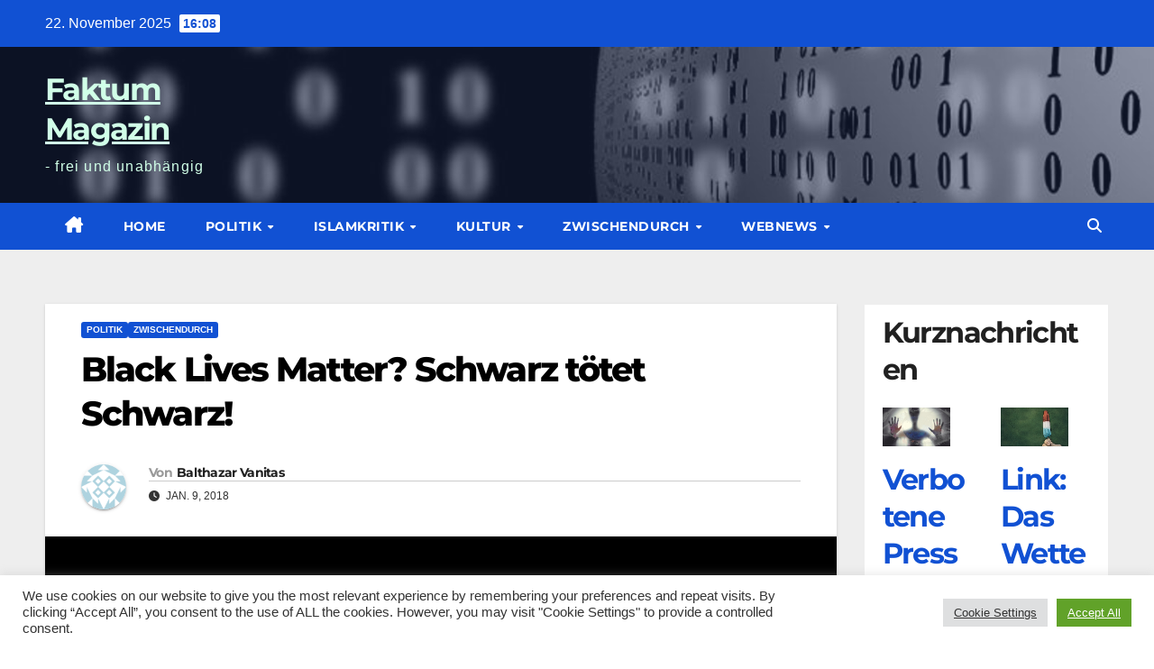

--- FILE ---
content_type: application/javascript
request_url: https://faktum-magazin.de/wp-content/plugins/simple-lightbox/themes/baseline/js/prod/client.js?ver=2.9.4
body_size: 127
content:
window.SLB&&SLB.has_child("View.extend_theme")&&SLB.View.extend_theme("slb_baseline",{breakpoints:{small:480,large:1024},offset:function(){var o=document.documentElement.clientWidth>this.get_breakpoint("small")?{width:32,height:55}:{width:0,height:0};return o},margin:function(){var m=document.documentElement.clientWidth>this.get_breakpoint("small")?{height:50,width:20}:{height:0,width:0};return m}});